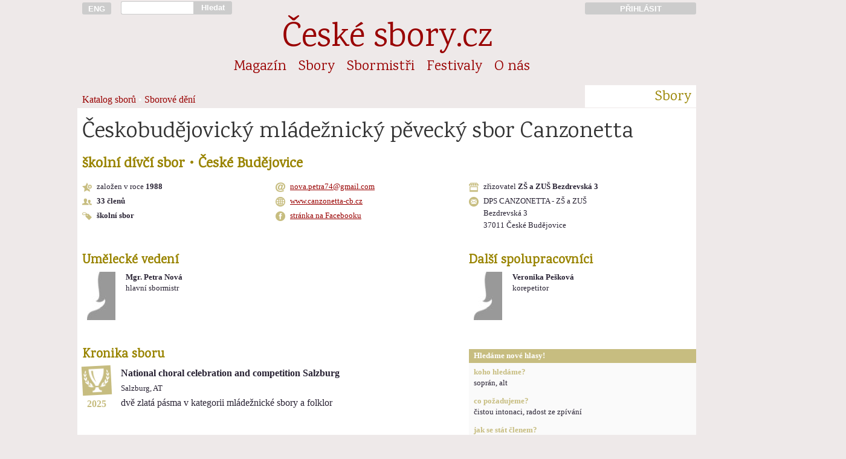

--- FILE ---
content_type: text/html; charset=UTF-8
request_url: https://www.ceskesbory.cz/02-01-detail.php?id=201
body_size: 7408
content:
<!DOCTYPE HTML PUBLIC "-//W3C//DTD HTML 4.01//EN">
<html lang="cs">
<head>
<title>Českobudějovický mládežnický pěvecký sbor Canzonetta</title><link href='https://fonts.googleapis.com/css?family=Karma|Rajdhani:500&amp;subset=latin-ext' rel='stylesheet'><link rel='stylesheet' href='styly/web_2017_11_26-01.css' type='text/css'><link rel='stylesheet' href='styly/nahledy_2016_11_28-01.css' type='text/css'><link rel='stylesheet' href='styly/jquery-ui.css'><meta http-equiv="Content-Type" content="text/html; charset=UTF-8">
<meta name="keywords" lang='cs' content="sbor pěvecký sbor český sbor pěvecké sbory české sbory sborový zpěv sbormistr sbormistři koncerty hudba zpívání pěvecká výchova česká hudba skladatelé hudební tvorba sborový repertoár zpěv zpívám zpíváme zpívá&#353; zpívají zpívali sboristi skladatel">
<meta name="keywords" lang='en' content="choir choirs czech choirs concerts choirmaster czech music choral music sing singer choral composers">
<meta name="keywords" lang='de' content="Chor Chöre Tschechische Chöre Konzerte Chorleiter Tschechische Music Chormusik">
<meta name="viewport" content="width=device-width, initial-scale=1">
<meta name='description' content='školní dívčí sbor | České Budějovice'><meta name="verify-v1" content="t5/v0ymvQdp1E0WOv+XKMyyO8s3x/bp4Df1PAVYQorI=" />
<meta property="og:site_name" content="České-sbory.cz" />
<meta property="og:url" content="http://www.ceskesbory.cz/02-01-detail.php?id=201" />
<meta property="og:type" content="website" />
<meta property="og:title" content="Českobudějovický mládežnický pěvecký sbor Canzonetta" /> 
</head><body><div id='cont'><div id='cont_h'><a href='http://ceskesbory.cz/08-01-index_en.php' title='English version: czech-choirs.eu' class='cont1' id='h_lang' ><button type='button'>ENG</button></a><div class='cont2p' id='h_search'> <form action='search.php' method='GET'><input type='text' name='q' id='h_search_input'></div><div class='contp1p'><button type='submit' id='h_search_submit'>Hledat</button></form></div><div class='cont9'>&nbsp;</div><a href='http://www.ceskesbory.cz/samoobsluha/' title='Přihlásit do Sborové samoobsluhy' id='h_samoobsluha'><div class='cont3p'><button type='button'>PŘIHLÁSIT</button></div></a><hr class=cleaner><div id='h_nazev'><a href='index.php'>České sbory.cz</a></div><ul class='cont16'id='nav_sekce'><li class='nav_sekce'><a href='01-01-index.php?id=1'>Magazín</a></li><li class='nav_sekce'><a href='02-01-index.php'>Sbory</a></li><li class='nav_sekce'><a href='03-01-index.php'>Sbormistři</a></li><li class='nav_sekce'><a href='04-01-index.php'>Festivaly</a></li><li class='nav_sekce'><a href='08-01-index.php'>O nás</a></li></ul><div class='cont13'  id='nav_podsekce'>
  <ol>
<a href='02-01-index.php'>Katalog sborů</a> • <a href='02-04-index.php'>Sborové dění</a>    </ol>
</div>
<div class='cont3p' id='nav_podsekce_sekce'><p>Sbory</p></div>
</div><hr class=cleaner><div id='cont_c'><div class='cont_t'><div class='cont16'><h1>Českobudějovický mládežnický pěvecký sbor Canzonetta</h1><h3>školní dívčí sbor • České Budějovice</h3></div><br><div class='cont5'><p class='s_info' style='background-image: url(https://www.ceskesbory.cz/images/ico/s16vznik.png)'>založen v roce <b>1988</b></p><p class='s_info' style='background-image: url(https://www.ceskesbory.cz/images/ico/s16clen.png)'><b>33 členů</b></p><p class='s_info' style='background-image: url(https://www.ceskesbory.cz/images/ico/s16char.png)'><b>školní sbor</b></p></div><div class='cont5'><p class='s_info' style='background-image: url(https://www.ceskesbory.cz/images/ico/k16mail.png)'> <a href='mailto:&#110;&#111;&#118;&#97;&#46;&#112;&#101;&#116;&#114;&#97;&#55;&#52;&#64;&#103;&#109;&#97;&#105;&#108;&#46;&#99;&#111;&#109;'>&#110;&#111;&#118;&#97;&#46;&#112;&#101;&#116;&#114;&#97;&#55;&#52;&#64;&#103;&#109;&#97;&#105;&#108;&#46;&#99;&#111;&#109;</a><p class='s_info' style='background-image: url(https://www.ceskesbory.cz/images/ico/k16web.png)'> <a href='http://www.canzonetta-cb.cz' target='_blank'>www.canzonetta-cb.cz</a><p class='s_info' style='background-image: url(https://www.ceskesbory.cz/images/ico/k16fb.png);'> <a href='http://www.facebook.com/canzonetta.detskypeveckysbor?fref=ts' target='_blank'>stránka na Facebooku</a></div><div class='cont6'><p class='s_info' style='background-image: url(https://www.ceskesbory.cz/images/ico/s16skola.png)'>zřizovatel <b>ZŠ a ZUŠ Bezdrevská 3</b></p><p class='s_info' style='background-image: url(https://www.ceskesbory.cz/images/ico/k16posta.png)'>DPS CANZONETTA - ZŠ a ZUŠ<br>Bezdrevská 3<br>37011 České Budějovice</div></div><hr class='cleaner'><br><div id='cont_l'><div class='cont10'><h4>Umělecké vedení</h4>  <div class='b_th'><div class='cont1 b_th_il'><a href='03-01-heslo.php?id=408'><img src='https://www.ceskesbory.cz/images/ico/b_zena.jpg' border=0 class='ilustrace_nahledu_sbormistra'></a></div><div class='cont2 b_th_text'><p class='mensi'><a href='03-01-heslo.php?id=408'><b>Mgr. Petra Nová</b></a></p>hlavní sbormistr</div></div></div></div><div id='cont_r'><div class='cont10'><h4>Další spolupracovníci</h4>  <div class='b_th'><div class='cont1 b_th_il'><img src='https://www.ceskesbory.cz/images/ico/b_zena.jpg' border=0 class='ilustrace_nahledu_sbormistra'></div><div class='cont2 b_th_text'><p class='mensi'><b>Veronika Pešková</b></p>korepetitor</div></div></div></div><div id='cont_l'><style>
.k_stitek_rok, .k_stitek_mesic, .k_stitek_mesic_mensi {
  color: #c7bd80;
  text-align: center;
  margin: 0px;
  line-height: 15px;
}

.k_stitek_rok {
  font-size: 1em;
  font-weight: bold;
}

.k_stitek_mesic {
  font-size: 1em;
  margin-bottom: 30px;
}

.k_stitek_mesic_mensi {
  font-size: 0.85em;
  margin-bottom: 30px;
}



.k_radek {
  margin-top: 20px;
  margin-bottom: 20px;
}

.k_radek hr {
  border: 0px;
  border-top: 1px dashed rgba(199,189,128,0.1);
  margin: 10px 50px 10px 8px;
}

.k_blog_nahled p, .k_blog_text p {
  text-indent: 0em;
  margin-top: 1em;
  line-height: 25px;
  font-size: 16px;
}

.k_blog_text {
  display :none;
}

p.k_rozbal, p.k_sbal {
  cursor: pointer;
  text-align: left;
  color: #990000;
  font-size: 12px;
  margin: 0px 0px 10px 0px;
  padding: 0px 0px 0px 0px;
}

</style>
<a name='kronika' id='kronika'></a><h4 class='cont10'>Kronika sboru</h4><div class='kronika'><div id='soutez14022' class='k_radek'><a name='soutez14022'></a><hr>
            <div class='cont1'><img src='https://www.ceskesbory.cz/images/ico/48i_soutez.png' width=48px height=48px class='k_stitek'>
            <p class='k_stitek_rok'>2025<p class='k_stitek_mesic'></div>
            <div class='cont8'><p><b>National choral celebration and competition Salzburg</b> <br><small>Salzburg, AT</small></p><p class='text'>dvě zlatá pásma v kategorii mládežnické sbory a folklor</p></div></div><hr class='cleaner'><div id='soutez14023' class='k_radek'><a name='soutez14023'></a><hr>
            <div class='cont1'><img src='https://www.ceskesbory.cz/images/ico/48i_soutez.png' width=48px height=48px class='k_stitek'>
            <p class='k_stitek_rok'>2025<p class='k_stitek_mesic'></div>
            <div class='cont8'><p><b>National choral celebration and competition Salzburg</b> <br><small>Salzburg, AT</small></p><p class='text'>dvě zlatá pásma v kategorii mládežnické sbory a folklor</p></div></div><hr class='cleaner'><div id='soutez13695' class='k_radek'><a name='soutez13695'></a><hr>
            <div class='cont1'><img src='https://www.ceskesbory.cz/images/ico/48i_soutez.png' width=48px height=48px class='k_stitek'>
            <p class='k_stitek_rok'>2024<p class='k_stitek_mesic_mensi'>červen</div>
            <div class='cont8'><p><b>Cracovia Cantat</b> <br><small>Krakov (Polsko), CZ</small></p><p class='text'>zlaté pásmo v kategorii F, stříbrné pásmo v kategorii G2</p></div></div><hr class='cleaner'><div id='projekt13696' class='k_radek'><a name='projekt13696'></a><hr>
            <div class='cont1'><img src='https://www.ceskesbory.cz/images/ico/48i_projekt.png' width=48px height=48px class='k_stitek'>
            <p class='k_stitek_rok'>2024<p class='k_stitek_mesic'>únor</div>
            <div class='cont8'><p><b>Jakobín Jihočeské divadlo</b> <br><small>JD České Budějovice, datum premiéry, CZ</small></p></div></div><hr class='cleaner'><div id='osoba_do5186' class='k_radek'><a name='osoba_do5186'></a><hr>
            <div class='cont1'><img src='https://www.ceskesbory.cz/images/ico/48i_osoba_do.png' width=48px height=48px class='k_stitek'>
            <p class='k_stitek_rok'>2024<p class='k_stitek_mesic'></div>
            <div class='cont8'><p><b>Mgr. Eva Kočerová</b> ukončila činnost jako sbormistr </p><p class='text'> </p></div></div><hr class='cleaner'><div id='projekt12869' class='k_radek'><a name='projekt12869'></a><hr>
            <div class='cont1'><img src='https://www.ceskesbory.cz/images/ico/48i_projekt.png' width=48px height=48px class='k_stitek'>
            <p class='k_stitek_rok'>2023<p class='k_stitek_mesic_mensi'>březen</div>
            <div class='cont8'><p><b>Carmina burana C. Orff, Kytice - B. Martinů, koncert JD</b> <br><small>České Budějovice, CZ</small></p></div></div><hr class='cleaner'><div id='osoba_od5186' class='k_radek'><a name='osoba_od5186'></a><hr>
            <div class='cont1'><img src='https://www.ceskesbory.cz/images/ico/48i_osoba_od.png' width=48px height=48px class='k_stitek'>
            <p class='k_stitek_rok'>2023<p class='k_stitek_mesic'>únor</div>
            <div class='cont8'><p><b>Mgr. Eva Kočerová</b> zahájila činnost jako sbormistr </p><p class='text'> </p></div></div><hr class='cleaner'><div id='osoba_od5136' class='k_radek'><a name='osoba_od5136'></a><hr>
            <div class='cont1'><img src='https://www.ceskesbory.cz/images/ico/48i_osoba_od.png' width=48px height=48px class='k_stitek'>
            <p class='k_stitek_rok'>2022<p class='k_stitek_mesic'>srpen</div>
            <div class='cont8'><p><b>Veronika Pešková</b> zahájila činnost jako korepetitor </p><p class='text'> </p></div></div><hr class='cleaner'><div id='osoba_do5113' class='k_radek'><a name='osoba_do5113'></a><hr>
            <div class='cont1'><img src='https://www.ceskesbory.cz/images/ico/48i_osoba_do.png' width=48px height=48px class='k_stitek'>
            <p class='k_stitek_rok'>2022<p class='k_stitek_mesic_mensi'>květen</div>
            <div class='cont8'><p><b>Elena Průšová</b> ukončila činnost jako korepetitor </p><p class='text'> </p></div></div><hr class='cleaner'><div id='soutez12522' class='k_radek'><a name='soutez12522'></a><hr>
            <div class='cont1'><img src='https://www.ceskesbory.cz/images/ico/48i_soutez.png' width=48px height=48px class='k_stitek'>
            <p class='k_stitek_rok'>2022<p class='k_stitek_mesic'>duben</div>
            <div class='cont8'><p><b>Je kraj, kde voní tráva</b> <br><small>Sušice, CZ</small></p><p class='text'>Ocenění za dramaturgii soutěžního vystoupení a instrumentální doprovod</p></div></div><hr class='cleaner'><div id='osoba_od5113' class='k_radek'><a name='osoba_od5113'></a><hr>
            <div class='cont1'><img src='https://www.ceskesbory.cz/images/ico/48i_osoba_od.png' width=48px height=48px class='k_stitek'>
            <p class='k_stitek_rok'>2022<p class='k_stitek_mesic'>leden</div>
            <div class='cont8'><p><b>Elena Průšová</b> zahájila činnost jako korepetitor </p><p class='text'> </p></div></div><hr class='cleaner'><div id='osoba_do4967' class='k_radek'><a name='osoba_do4967'></a><hr>
            <div class='cont1'><img src='https://www.ceskesbory.cz/images/ico/48i_osoba_do.png' width=48px height=48px class='k_stitek'>
            <p class='k_stitek_rok'>2021<p class='k_stitek_mesic'></div>
            <div class='cont8'><p><b>Salvador Sinitsyn</b> ukončil činnost jako korepetitor </p><p class='text'> </p></div></div><hr class='cleaner'><div id='soutez12044' class='k_radek'><a name='soutez12044'></a><hr>
            <div class='cont1'><img src='https://www.ceskesbory.cz/images/ico/48i_soutez.png' width=48px height=48px class='k_stitek'>
            <p class='k_stitek_rok'>2019<p class='k_stitek_mesic_mensi'>listopad</div>
            <div class='cont8'><p><b>Mezinárodní festival adventní a vánoční hudby s cenou Petra Ebena</b> <br><small>Praha, CZ</small></p><p class='text'>stříbrné pásmo</p></div></div><hr class='cleaner'><div id='zajezd12045' class='k_radek'><a name='zajezd12045'></a><hr>
            <div class='cont1'><img src='https://www.ceskesbory.cz/images/ico/48i_zajezd.png' width=48px height=48px class='k_stitek'>
            <p class='k_stitek_rok'>2019<p class='k_stitek_mesic'>srpen</div>
            <div class='cont8'><p><b>festival Kampanila mikulov, Lednice, Valtice</b> </p></div></div><hr class='cleaner'><div id='osoba_od4967' class='k_radek'><a name='osoba_od4967'></a><hr>
            <div class='cont1'><img src='https://www.ceskesbory.cz/images/ico/48i_osoba_od.png' width=48px height=48px class='k_stitek'>
            <p class='k_stitek_rok'>2018<p class='k_stitek_mesic'></div>
            <div class='cont8'><p><b>Salvador Sinitsyn</b> zahájil činnost jako korepetitor </p><p class='text'> </p></div></div><hr class='cleaner'><div id='soutez8949' class='k_radek'><a name='soutez8949'></a><hr>
            <div class='cont1'><img src='https://www.ceskesbory.cz/images/ico/48i_soutez.png' width=48px height=48px class='k_stitek'>
            <p class='k_stitek_rok'>2017<p class='k_stitek_mesic_mensi'>červen</div>
            <div class='cont8'><p><b>Svátky písní Festa musicale</b> <br><small>Olomouc, CZ</small></p><p class='text'>Zlaté pásmo v kategorii Dětské sbory s povinnou písní A2<br />
zlaté pásmo v kategorii soudobá hudba pro dětské sbory G2</p></div></div><hr class='cleaner'><div id='soutez8635' class='k_radek'><a name='soutez8635'></a><hr>
            <div class='cont1'><img src='https://www.ceskesbory.cz/images/ico/48i_soutez.png' width=48px height=48px class='k_stitek'>
            <p class='k_stitek_rok'>2016<p class='k_stitek_mesic_mensi'>prosinec</div>
            <div class='cont8'><p><b>Mezinárodní festival advetní a vánoční hudby Bratislava</b> <br><small>Bratislava, SK</small></p><p class='text'>zlaté pásmo v kategorii dětské sbory do 16 let</p></div></div><hr class='cleaner'><div id='premiera2848' class='k_radek'><a name='premiera2848'></a><hr>
            <div class='cont1'><img src='https://www.ceskesbory.cz/images/ico/48i_premiera.png' width=48px height=48px class='k_stitek'>
            <p class='k_stitek_rok'>2016<p class='k_stitek_mesic_mensi'>listopad</div>
            <div class='cont8'><p>Premiéra skladby <b>Jaké oči má vítr</b> (Jiří Churáček) <br><small>kostel sv. Anny, České Budějovice</small></p><p class='mensi'></p></div></div><hr class='cleaner'><div id='soutez8636' class='k_radek'><a name='soutez8636'></a><hr>
            <div class='cont1'><img src='https://www.ceskesbory.cz/images/ico/48i_soutez.png' width=48px height=48px class='k_stitek'>
            <p class='k_stitek_rok'>2016<p class='k_stitek_mesic_mensi'>listopad</div>
            <div class='cont8'><p><b>Chodurův sborový večer</b> <br><small>České Budějovice, kostel Sv. Anny, CZ</small></p></div></div><hr class='cleaner'><div id='soutez8638' class='k_radek'><a name='soutez8638'></a><hr>
            <div class='cont1'><img src='https://www.ceskesbory.cz/images/ico/48i_soutez.png' width=48px height=48px class='k_stitek'>
            <p class='k_stitek_rok'>2016<p class='k_stitek_mesic'>únor</div>
            <div class='cont8'><p><b>Canti veris Praga</b> <br><small>Praha, CZ</small></p><p class='text'>zlaté pásmo v kategorii dětské sbory do 16 let</p></div></div><hr class='cleaner'><div id='nahravka1854' class='k_radek'><a name='nahravka1854'></a><hr>
            <div class='cont1'><img src='https://www.ceskesbory.cz/images/ico/48i_nahravka.png' width=48px height=48px class='k_stitek'>
            <p class='k_stitek_rok'>2015<p class='k_stitek_mesic_mensi'>říjen</div>
            <div class='cont8'><p>CD <b>Da capo, Canzonetta, Vox novus</b> () </p></div></div><hr class='cleaner'><div id='premiera2782' class='k_radek'><a name='premiera2782'></a><hr>
            <div class='cont1'><img src='https://www.ceskesbory.cz/images/ico/48i_premiera.png' width=48px height=48px class='k_stitek'>
            <p class='k_stitek_rok'>2015<p class='k_stitek_mesic_mensi'>červenec</div>
            <div class='cont8'><p>Premiéra skladby <b>Iubilate Deo</b> (Jan Meisl) <br><small>Preveza</small></p><p class='mensi'></p></div></div><hr class='cleaner'><div id='clanek2424' class='k_radek'><a name='clanek2424'></a><hr>
            <div class='cont1'><img src='https://www.ceskesbory.cz/images/ico/48i_clanek.png' width=48px height=48px class='k_stitek'>
            <p class='k_stitek_rok'>2015<p class='k_stitek_mesic_mensi'>červen</div>
            <div class='cont8'><p></p><div class='m_th'><a href='01-01-clanek.php?id=2424'><img src='https://www.ceskesbory.cz/images/101626_n.jpg?uq=697eb9ca2e2d7' width=176px height=99px border=0 class='cont3 m_th_il'></a><div class='cont4'><p class='m_th_nadpis'><a href='01-01-clanek.php?id=2424'>Dostalíkovo sborové jaro se letos uskutečnilo potřetí</a></h3><br><p class='mensi'>22. červen 2015 | <i><a href='01-01-index.php?id='>Českésbory.cz > Sborový život</a></i></p><p class='m_th_abstrakt'></div></div></div></div><hr class='cleaner'><div id='soutez8355' class='k_radek'><a name='soutez8355'></a><hr>
            <div class='cont1'><img src='https://www.ceskesbory.cz/images/ico/48i_soutez.png' width=48px height=48px class='k_stitek'>
            <p class='k_stitek_rok'>2015<p class='k_stitek_mesic'></div>
            <div class='cont8'><p><b>Mezinárodní sborový festival duchovní hudby v Preveze</b> <br><small>Preveza, GR</small></p><p class='text'>stříbrné pásmo v kategorii dětské sbory</p></div></div><hr class='cleaner'><div id='soutez8251' class='k_radek'><a name='soutez8251'></a><hr>
            <div class='cont1'><img src='https://www.ceskesbory.cz/images/ico/48i_soutez.png' width=48px height=48px class='k_stitek'>
            <p class='k_stitek_rok'>2014<p class='k_stitek_mesic'></div>
            <div class='cont8'><p><b>Mezinárodní festival adventní a vánoční hudby s cenou Petra Ebena</b> <br><small>Praha, CZ</small></p><p class='text'>zlaté pásmo, laureát festivalu v kategorii dětské sbory do 16 let</p></div></div><hr class='cleaner'><div id='soutez8252' class='k_radek'><a name='soutez8252'></a><hr>
            <div class='cont1'><img src='https://www.ceskesbory.cz/images/ico/48i_soutez.png' width=48px height=48px class='k_stitek'>
            <p class='k_stitek_rok'>2014<p class='k_stitek_mesic'></div>
            <div class='cont8'><p><b>Cracovia Cantans</b> <br><small>Krakov, PL</small></p><p class='text'>druhé a třetí místo v kategorii mládežnické sbory, populární hudba</p></div></div><hr class='cleaner'><div id='clanek2254' class='k_radek'><a name='clanek2254'></a><hr>
            <div class='cont1'><img src='https://www.ceskesbory.cz/images/ico/48i_clanek.png' width=48px height=48px class='k_stitek'>
            <p class='k_stitek_rok'>2013<p class='k_stitek_mesic_mensi'>listopad</div>
            <div class='cont8'><p></p><div class='m_th'><a href='01-01-clanek.php?id=2254'><img src='https://www.ceskesbory.cz/images/100069_n.jpg?uq=697eb9ca2edf8' width=176px height=99px border=0 class='cont3 m_th_il'></a><div class='cont4'><p class='m_th_nadpis'><a href='01-01-clanek.php?id=2254'>Navždy<br> odešla Aťka Knotková</a></h3><br><p class='mensi'>12. listopad 2013 | <i><a href='01-01-index.php?id='>Českésbory.cz > Sborový život</a></i></p><p class='m_th_abstrakt'></div></div></div></div><hr class='cleaner'><div id='soutez6018' class='k_radek'><a name='soutez6018'></a><hr>
            <div class='cont1'><img src='https://www.ceskesbory.cz/images/ico/48i_soutez.png' width=48px height=48px class='k_stitek'>
            <p class='k_stitek_rok'>2013<p class='k_stitek_mesic'></div>
            <div class='cont8'><p><b>Zahrada písní 2013</b> <br><small>Praha, CZ</small></p><p class='text'>zlaté pásmo</p></div></div><hr class='cleaner'><div id='soutez6019' class='k_radek'><a name='soutez6019'></a><hr>
            <div class='cont1'><img src='https://www.ceskesbory.cz/images/ico/48i_soutez.png' width=48px height=48px class='k_stitek'>
            <p class='k_stitek_rok'>2013<p class='k_stitek_mesic'></div>
            <div class='cont8'><p><b>Festival v Riva del Garda</b> <br><small>Riva del Garda, IT</small></p><p class='text'>zlaté pásmo v kategorii lidová píseň</p></div></div><hr class='cleaner'><div id='soutez6017' class='k_radek'><a name='soutez6017'></a><hr>
            <div class='cont1'><img src='https://www.ceskesbory.cz/images/ico/48i_soutez.png' width=48px height=48px class='k_stitek'>
            <p class='k_stitek_rok'>2010<p class='k_stitek_mesic'></div>
            <div class='cont8'><p><b>Porta Musicae</b> <br><small>Nový Jičín, CZ</small></p><p class='text'>zlaté pásmo v kategorii II. kategorie</p></div></div><hr class='cleaner'><div id='clanek1517' class='k_radek'><a name='clanek1517'></a><hr>
            <div class='cont1'><img src='https://www.ceskesbory.cz/images/ico/48i_clanek.png' width=48px height=48px class='k_stitek'>
            <p class='k_stitek_rok'>2009<p class='k_stitek_mesic_mensi'>březen</div>
            <div class='cont8'><p></p><div class='m_th'><a href='01-01-clanek.php?id=1517'><img src='https://www.ceskesbory.cz/images/100937_n.jpg?uq=697eb9ca2f8f6' width=176px height=99px border=0 class='cont3 m_th_il'></a><div class='cont4'><p class='m_th_nadpis'><a href='01-01-clanek.php?id=1517'>7. ročník festivalu<br> v Sezimově Ústí</a></h3><br><p class='mensi'>26. březen 2009 | <i><a href='01-01-index.php?id='>Českésbory.cz > Sborový život</a></i></p><p class='m_th_abstrakt'></div></div></div></div><hr class='cleaner'><div id='clanek1273' class='k_radek'><a name='clanek1273'></a><hr>
            <div class='cont1'><img src='https://www.ceskesbory.cz/images/ico/48i_clanek.png' width=48px height=48px class='k_stitek'>
            <p class='k_stitek_rok'>2008<p class='k_stitek_mesic_mensi'>květen</div>
            <div class='cont8'><p></p><div class='m_th'><a href='01-01-clanek.php?id=1273'><img src='https://www.ceskesbory.cz/images/101124_n.jpg?uq=697eb9ca2fea7' width=176px height=99px border=0 class='cont3 m_th_il'></a><div class='cont4'><p class='m_th_nadpis'><a href='01-01-clanek.php?id=1273'>S Canzonettou, která slaví dvacetiny, zpívají děti rády</a></h3><br><p class='mensi'>21. květen 2008 | <i><a href='01-01-index.php?id='>Českésbory.cz > Sborový život</a></i></p><p class='m_th_abstrakt'></div></div></div></div><hr class='cleaner'><div id='nahravka1146' class='k_radek'><a name='nahravka1146'></a><hr>
            <div class='cont1'><img src='https://www.ceskesbory.cz/images/ico/48i_nahravka.png' width=48px height=48px class='k_stitek'>
            <p class='k_stitek_rok'>2008<p class='k_stitek_mesic'></div>
            <div class='cont8'><p>CD <b>Advent a Vánoce v Českých Budějovicích</b> (Jihočeské studio Českého rozhlasu) </p></div></div><hr class='cleaner'><div id='projekt9415' class='k_radek'><a name='projekt9415'></a><hr>
            <div class='cont1'><img src='https://www.ceskesbory.cz/images/ico/48i_projekt.png' width=48px height=48px class='k_stitek'>
            <p class='k_stitek_rok'>2008<p class='k_stitek_mesic'></div>
            <div class='cont8'><p><b>Dny česko-francouzské kultury</b> <br><small>Lorient, FR</small></p></div></div><hr class='cleaner'><div id='clanek1030' class='k_radek'><a name='clanek1030'></a><hr>
            <div class='cont1'><img src='https://www.ceskesbory.cz/images/ico/48i_clanek.png' width=48px height=48px class='k_stitek'>
            <p class='k_stitek_rok'>2007<p class='k_stitek_mesic_mensi'>květen</div>
            <div class='cont8'><p></p><div class='m_th'><a href='01-01-clanek.php?id=1030'><img src='https://www.ceskesbory.cz/images/101316_n.jpg?uq=697eb9ca3076c' width=176px height=99px border=0 class='cont3 m_th_il'></a><div class='cont4'><p class='m_th_nadpis'><a href='01-01-clanek.php?id=1030'>Studentes cantant 2007</a></h3><br><p class='mensi'>16. květen 2007 | <i><a href='01-01-index.php?id='>Českésbory.cz > Sborový život</a></i></p><p class='m_th_abstrakt'></div></div></div></div><hr class='cleaner'><div id='clanek1008' class='k_radek'><a name='clanek1008'></a><hr>
            <div class='cont1'><img src='https://www.ceskesbory.cz/images/ico/48i_clanek.png' width=48px height=48px class='k_stitek'>
            <p class='k_stitek_rok'>2007<p class='k_stitek_mesic'>duben</div>
            <div class='cont8'><p></p><div class='m_th'><a href='01-01-clanek.php?id=1008'><img src='https://www.ceskesbory.cz/images/101334_n.jpg?uq=697eb9ca30b60' width=176px height=99px border=0 class='cont3 m_th_il'></a><div class='cont4'><p class='m_th_nadpis'><a href='01-01-clanek.php?id=1008'>ČESKOBUDĚJOVICKÝ<br> SBOROVÝ FESTIVAL</a></h3><br><p class='mensi'>27. duben 2007 | <i><a href='01-01-index.php?id='>Českésbory.cz > Sborový život</a></i></p><p class='m_th_abstrakt'></div></div></div></div><hr class='cleaner'><div id='clanek981' class='k_radek'><a name='clanek981'></a><hr>
            <div class='cont1'><img src='https://www.ceskesbory.cz/images/ico/48i_clanek.png' width=48px height=48px class='k_stitek'>
            <p class='k_stitek_rok'>2007<p class='k_stitek_mesic'>duben</div>
            <div class='cont8'><p></p><div class='m_th'><a href='01-01-clanek.php?id=981'><img src='https://www.ceskesbory.cz/images/101334_n.jpg?uq=697eb9ca30f2b' width=176px height=99px border=0 class='cont3 m_th_il'></a><div class='cont4'><p class='m_th_nadpis'><a href='01-01-clanek.php?id=981'>STUDENTES CANTANT 2007</a></h3><br><p class='mensi'>7. duben 2007 | <i><a href='01-01-index.php?id='>Českésbory.cz > Sborový život</a></i></p><p class='m_th_abstrakt'></div></div></div></div><hr class='cleaner'><div id='clanek980' class='k_radek'><a name='clanek980'></a><hr>
            <div class='cont1'><img src='https://www.ceskesbory.cz/images/ico/48i_clanek.png' width=48px height=48px class='k_stitek'>
            <p class='k_stitek_rok'>2007<p class='k_stitek_mesic'>duben</div>
            <div class='cont8'><p></p><div class='m_th'><a href='01-01-clanek.php?id=980'><img src='https://www.ceskesbory.cz/images/101351_n.jpg?uq=697eb9ca3136d' width=176px height=99px border=0 class='cont3 m_th_il'></a><div class='cont4'><p class='m_th_nadpis'><a href='01-01-clanek.php?id=980'><br>ČESKOBUDĚJOVICKÝ FESTIVAL 2007</a></h3><br><p class='mensi'>4. duben 2007 | <i><a href='01-01-index.php?id='>Českésbory.cz > Sborový život</a></i></p><p class='m_th_abstrakt'></div></div></div></div><hr class='cleaner'><div id='premiera2348' class='k_radek'><a name='premiera2348'></a><hr>
            <div class='cont1'><img src='https://www.ceskesbory.cz/images/ico/48i_premiera.png' width=48px height=48px class='k_stitek'>
            <p class='k_stitek_rok'>2007<p class='k_stitek_mesic'></div>
            <div class='cont8'><p>Premiéra skladby <b>Betlémská ukolébavka</b> (Ladislav Havel) </p><p class='mensi'></p></div></div><hr class='cleaner'><div id='premiera2349' class='k_radek'><a name='premiera2349'></a><hr>
            <div class='cont1'><img src='https://www.ceskesbory.cz/images/ico/48i_premiera.png' width=48px height=48px class='k_stitek'>
            <p class='k_stitek_rok'>2007<p class='k_stitek_mesic'></div>
            <div class='cont8'><p>Premiéra skladby <b>Homole, homole</b> (Ladislav Havel) </p><p class='mensi'></p></div></div><hr class='cleaner'><div id='soutez6016' class='k_radek'><a name='soutez6016'></a><hr>
            <div class='cont1'><img src='https://www.ceskesbory.cz/images/ico/48i_soutez.png' width=48px height=48px class='k_stitek'>
            <p class='k_stitek_rok'>2007<p class='k_stitek_mesic'></div>
            <div class='cont8'><p><b>Mezinárodní festival vánoční hudby</b> <br><small>Bratislava, SK</small></p><p class='text'>stříbrné pásmo v kategorii mládežnické sbory do 21 let</p></div></div><hr class='cleaner'><div id='clanek906' class='k_radek'><a name='clanek906'></a><hr>
            <div class='cont1'><img src='https://www.ceskesbory.cz/images/ico/48i_clanek.png' width=48px height=48px class='k_stitek'>
            <p class='k_stitek_rok'>2006<p class='k_stitek_mesic_mensi'>říjen</div>
            <div class='cont8'><p></p><div class='m_th'><a href='01-01-clanek.php?id=906'><img src='https://www.ceskesbory.cz/images/101408_n.jpg?uq=697eb9ca31fd6' width=176px height=99px border=0 class='cont3 m_th_il'></a><div class='cont4'><p class='m_th_nadpis'><a href='01-01-clanek.php?id=906'>Jihočeský jubilant</a></h3><br><p class='mensi'>27. říjen 2006 | <i><a href='01-01-index.php?id='>Českésbory.cz > Sborový život</a></i></p><p class='m_th_abstrakt'></div></div></div></div><hr class='cleaner'><div id='soutez6015' class='k_radek'><a name='soutez6015'></a><hr>
            <div class='cont1'><img src='https://www.ceskesbory.cz/images/ico/48i_soutez.png' width=48px height=48px class='k_stitek'>
            <p class='k_stitek_rok'>2006<p class='k_stitek_mesic'></div>
            <div class='cont8'><p><b>Mezinárodní festival pěveckých sborů a orchestrů</b> <br><small>Neerpelt, BE</small></p><p class='text'>1. místo cum laude v kategorii sbory do 19 let</p></div></div><hr class='cleaner'><div id='clanek488' class='k_radek'><a name='clanek488'></a><hr>
            <div class='cont1'><img src='https://www.ceskesbory.cz/images/ico/48i_clanek.png' width=48px height=48px class='k_stitek'>
            <p class='k_stitek_rok'>2005<p class='k_stitek_mesic'>duben</div>
            <div class='cont8'><p></p><div class='m_th'><a href='01-01-clanek.php?id=488'><img src='https://www.ceskesbory.cz/images/100844_n.jpg?uq=697eb9ca325e5' width=176px height=99px border=0 class='cont3 m_th_il'></a><div class='cont4'><p class='m_th_nadpis'><a href='01-01-clanek.php?id=488'>Českobudějovický<br> sborový festival 2005</a></h3><br><p class='mensi'>25. duben 2005 | <i><a href='01-01-index.php?id='>Českésbory.cz > Sborový život</a></i></p><p class='m_th_abstrakt'></div></div></div></div><hr class='cleaner'><div id='clanek77' class='k_radek'><a name='clanek77'></a><hr>
            <div class='cont1'><img src='https://www.ceskesbory.cz/images/ico/48i_clanek.png' width=48px height=48px class='k_stitek'>
            <p class='k_stitek_rok'>2004<p class='k_stitek_mesic'>duben</div>
            <div class='cont8'><p></p><div class='m_th'><a href='01-01-clanek.php?id=77'><img src='https://www.ceskesbory.cz/images/100844_n.jpg?uq=697eb9ca32a66' width=176px height=99px border=0 class='cont3 m_th_il'></a><div class='cont4'><p class='m_th_nadpis'><a href='01-01-clanek.php?id=77'>Chodurův festival<br> pěveckých sborů</a></h3><br><p class='mensi'>28. duben 2004 | <i><a href='01-01-index.php?id='>Českésbory.cz > Sborový život</a></i></p><p class='m_th_abstrakt'></div></div></div></div><hr class='cleaner'><div id='osoba_od2736' class='k_radek'><a name='osoba_od2736'></a><hr>
            <div class='cont1'><img src='https://www.ceskesbory.cz/images/ico/48i_osoba_od.png' width=48px height=48px class='k_stitek'>
            <p class='k_stitek_rok'>2004<p class='k_stitek_mesic'></div>
            <div class='cont8'><p><b>Mgr. Petra Nová</b> zahájila činnost jako hlavní sbormistr </p><p class='text'> </p></div></div><hr class='cleaner'><div id='nahravka1145' class='k_radek'><a name='nahravka1145'></a><hr>
            <div class='cont1'><img src='https://www.ceskesbory.cz/images/ico/48i_nahravka.png' width=48px height=48px class='k_stitek'>
            <p class='k_stitek_rok'>2003<p class='k_stitek_mesic'></div>
            <div class='cont8'><p>CD <b>Canzonetta-live</b> (záznam koncertu na zámku Kratochvíle) </p></div></div><hr class='cleaner'><div id='soutez6014' class='k_radek'><a name='soutez6014'></a><hr>
            <div class='cont1'><img src='https://www.ceskesbory.cz/images/ico/48i_soutez.png' width=48px height=48px class='k_stitek'>
            <p class='k_stitek_rok'>2003<p class='k_stitek_mesic'></div>
            <div class='cont8'><p><b>Festival</b> <br><small>Isola del Sole, IT</small></p><p class='text'>zlaté pásmo</p></div></div><hr class='cleaner'><div id='nahravka1144' class='k_radek'><a name='nahravka1144'></a><hr>
            <div class='cont1'><img src='https://www.ceskesbory.cz/images/ico/48i_nahravka.png' width=48px height=48px class='k_stitek'>
            <p class='k_stitek_rok'>2002<p class='k_stitek_mesic'></div>
            <div class='cont8'><p>CD <b>Canzonetta České Budějovice</b> () </p></div></div><hr class='cleaner'><div id='soutez6013' class='k_radek'><a name='soutez6013'></a><hr>
            <div class='cont1'><img src='https://www.ceskesbory.cz/images/ico/48i_soutez.png' width=48px height=48px class='k_stitek'>
            <p class='k_stitek_rok'>2001<p class='k_stitek_mesic'></div>
            <div class='cont8'><p><b>Festival Bohuslava Martinů</b> <br><small>Pardubice, CZ</small></p><p class='text'>stříbrné pásmo</p></div></div><hr class='cleaner'><div id='soutez6011' class='k_radek'><a name='soutez6011'></a><hr>
            <div class='cont1'><img src='https://www.ceskesbory.cz/images/ico/48i_soutez.png' width=48px height=48px class='k_stitek'>
            <p class='k_stitek_rok'>1999<p class='k_stitek_mesic'></div>
            <div class='cont8'><p><b>Mundi cantat</b> <br><small>Olomouc, CZ</small></p><p class='text'>zlatá medaile v kategorii kategorie C2</p></div></div><hr class='cleaner'><div id='soutez6012' class='k_radek'><a name='soutez6012'></a><hr>
            <div class='cont1'><img src='https://www.ceskesbory.cz/images/ico/48i_soutez.png' width=48px height=48px class='k_stitek'>
            <p class='k_stitek_rok'>1999<p class='k_stitek_mesic'></div>
            <div class='cont8'><p><b>Mundi cantat</b> <br><small>Olomouc, CZ</small></p><p class='text'>stříbrná medaile v kategorii kategorie E1</p></div></div><hr class='cleaner'><div id='soutez6010' class='k_radek'><a name='soutez6010'></a><hr>
            <div class='cont1'><img src='https://www.ceskesbory.cz/images/ico/48i_soutez.png' width=48px height=48px class='k_stitek'>
            <p class='k_stitek_rok'>1998<p class='k_stitek_mesic'></div>
            <div class='cont8'><p><b>International Choir Competition</b> <br><small>Riva del Garda, IT</small></p><p class='text'>stříbrná medaile</p></div></div><hr class='cleaner'><div id='vznik201' class='k_radek'><a name='vznik201'></a><hr>
            <div class='cont1'><img src='https://www.ceskesbory.cz/images/ico/48i_vznik.png' width=48px height=48px class='k_stitek'>
            <p class='k_stitek_rok'>1988<p class='k_stitek_mesic'></div>
            <div class='cont8'><p><b>Sbor byl založen roku 1988.</b> </p><p class='text'> </p></div></div><hr class='cleaner'><div id='premiera2350' class='k_radek'><a name='premiera2350'></a><hr>
            <div class='cont1'><img src='https://www.ceskesbory.cz/images/ico/48i_premiera.png' width=48px height=48px class='k_stitek'>
            <p class='k_stitek_rok'><span data-err='datum_1' /><p class='k_stitek_mesic_mensi'><span data-err='datum_1' /></div>
            <div class='cont8'><p>Premiéra skladby <b>Ráj domova</b> (J. Churáček) </p><p class='mensi'></p></div></div><hr class='cleaner'></div></div>
<div id='cont_r'>


  <style>
    .s_nabor_legenda {
      font-weight: bold;
      color: #c7bd80;
      margin-left: 8px;
    }
    .s_nabor_text {
      font-weight: normal;
      margin: 0px 0px 12px 8px;
    }
  </style><div class='cont6p' id='r_box_nadpis'>Hledáme nové hlasy!</div><div class='cont6p' style='background-color: #FAFAFA'>
          <p class='s_nabor_legenda'>koho hledáme? </p><p class='s_nabor_text'>soprán, alt</p>
          <p class='s_nabor_legenda'>co požadujeme? </p><p class='s_nabor_text'>čistou intonaci, radost ze zpívání</p>
          
          <p class='s_nabor_legenda'>jak se stát členem?</p><p class='s_nabor_text'>kontaktovat sbotmistryni</p></div>
</div>
<hr class="cleaner">
</div>
<div id="cont_p">
  <div class='cont16'>
<p id='f_copyright'>© Unie českých pěveckých sborů, 2003-2026</p>    <p>Publikování nebo šíření obsahu bez předchozího souhlasu je zakázáno. Za obsah textů odpovídají jejich autoři.</p>
    <p>
      <a href='08-01-index.php'>O nás</a>   
      <a href='08-01-index.php#kontakt'>Kontakty</a>   

 
      
      <a href='08-13-index.php'>Inzerce</a>   
      <a href='00-02-index.php'>Podmínky užívání</a>  
      <a href='00-03-index.php'>Cookies</a>
    </p>
    <p>
      <a href='http://www.cantus.eu'>Časopis Cantus</a>   
      <a href='http://www.festaacademica.cz'>Festa academica</a>   
      <a href='http://www.czech-choirs.eu'>czech-choirs.eu (en)</a>
    </p>    
  </div>
</div>
</body>
  <script>
  // měřící kód Google Analytics -->
  //  (function(i,s,o,g,r,a,m){i['GoogleAnalyticsObject']=r;i[r]=i[r]||function(){
  //  (i[r].q=i[r].q||[]).push(arguments)},i[r].l=1*new Date();a=s.createElement(o),
  //  m=s.getElementsByTagName(o)[0];a.async=1;a.src=g;m.parentNode.insertBefore(a,m)
  //  })(window,document,'script','//www.google-analytics.com/analytics.js','ga');
  //  ga('create', 'UA-56559488-1', 'auto');
  //  ga('send', 'pageview');

  // měřící kód Google Analytics  - kratší a rychlejší verze podle https://phpfashion.com/rychlejsi-stranky-s-google-universal-analytics -->
    ga=function(){ga.q.push(arguments)};ga.q=[];ga.l=+new Date;
    ga('create','UA-56559488-1','auto');ga('send','pageview');
  </script>
  <script src="https://www.google-analytics.com/analytics.js" async defer></script>
  <script>
  // kód Facebooku
  // (function(d, s, id) {
  //  var js, fjs = d.getElementsByTagName(s)[0];
  //  if (d.getElementById(id)) return;
  //  js = d.createElement(s); js.id = id;
  //  js.src = "//connect.facebook.net/cs_CZ/sdk.js#xfbml=1&appId=269539036403612&version=v2.0";
  //  fjs.parentNode.insertBefore(js, fjs);
  // }(document, 'script', 'facebook-jssdk'));
  </script>
<script type="text/javascript">

// function naplnCas (){
//   var datum = new Date(); // prave aktualni cas
//   function pad2(number) {
//     return (number < 10 ? '0' : '') + number
//   }
// aktualniCas = pad2(datum.getHours()) + ":" + pad2(datum.getMinutes()) + ":" + pad2(datum.getSeconds());
// // vybral jsem z data, co potrebuju a obalil znamenky, aby se to prevedlo na retezec
// window.document.getElementById("menu_aktualni_cas").innerHTML = aktualniCas;
// // vypocitana hodnota se vklada jako html dovnitr elemnetu, ktery ma id "cas"
// }

function pridatDoFiltru(x,y) {
  document.getElementById(x).value = document.getElementById(x).value+y
}
function odebratZFiltru(x,y) {
 document.getElementById(x).value = document.getElementById(x).value.replace(y,'')
}


</script><script src='https://ajax.googleapis.com/ajax/libs/jquery/1.11.1/jquery.min.js'></script><script src='https://ajax.googleapis.com/ajax/libs/jqueryui/1.11.1/jquery-ui.min.js'></script><script>
    //-->
    
  $(function() {
    $('p.k_rozbal').on('click', function() {
      var thiz=$(this).parent('div.k_blog_nahled');
      var nad=$(thiz).parent('div.k_radek');
      var txt=$(thiz).next('div.k_blog_text');
      $(nad).animate({
        'color': '#c7bd80'
        }, 1, function() {
        $('div.k_blog_text').hide();
        $('div.k_blog_nahled').show();
        $(thiz).hide();
        $(txt).show();
        var skrol=$(nad).offset().top - 20;
        $('html, body').animate({
          scrollTop: skrol
        }, 100, function (){
          $(nad).animate({
            'color': '#000000'
            }, 500);
        });
      });
    });
  });
  $(function() {
    $('p.k_sbal').on('click', function() {
      var thiz=$(this).parent('div.k_blog_text');
      var nad=$(thiz).parent('div.k_radek');
      $(nad).animate({
        'color': '#c7bd80'
        }, 1, function() {
        $('div.k_blog_nahled').show();
        $('div.k_blog_text').hide();
        var skrol=$(nad).offset().top - 20;
        $('html, body').animate({
          scrollTop: skrol
        }, 100, function (){
          $(nad).animate({
            'color': '#000000'
            }, 500);
        });
      });
    });
  });
  $(function() {
    $('.a_th').on('click', function() {
      var aktualni_nahled=$(this);
      var aktualni_dialog = $(this).children('.a_detail');
      var nazev_akce = aktualni_dialog.find('p.a_nazev').text();
      aktualni_dialog.dialog({
        close: function(event, ui) {
                  $(event.target).dialog('destroy');
                  $(event.target).appendTo(aktualni_nahled);
              },
        title: nazev_akce,
        height: 580,
        width: 880,
        modal: true,
        buttons: {
          'Zavřít': function() {
            aktualni_dialog.dialog('close')
          }
        }
      });
    });
  });
  $(function() {
    $('.a_th').on('click', function() {
      var thiz=$(this).next('div.a_det');
      $(thiz).show(200);
      $(thiz).siblings('div.a_th').show();
      $(thiz).siblings('div.a_det').hide();
      $(this).hide(200);
    });
    $('.a_det').on('click', function() {
      $(this).prev('div.a_th').show(200);
      $(this).hide(200);

    });
  })

    -->
    </script></html>